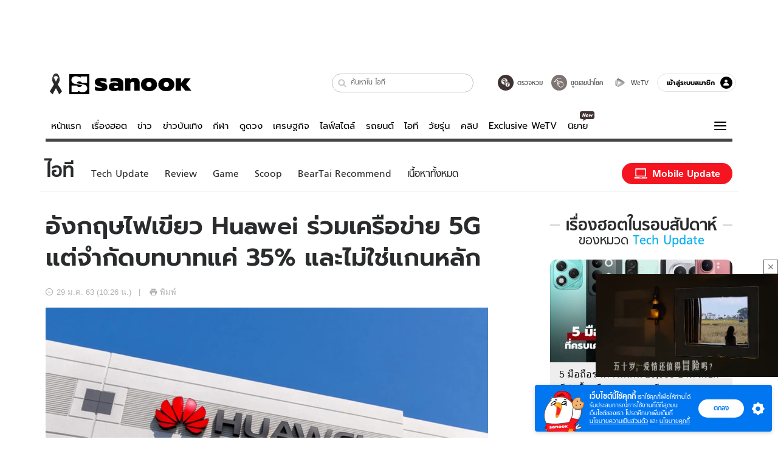

--- FILE ---
content_type: application/javascript
request_url: https://s.isanook.com/sr/0/_next/static/chunks/4048.206db6df977e9c6d2c38.js
body_size: 4649
content:
"use strict";(self.webpackChunk_N_E=self.webpackChunk_N_E||[]).push([[4048,7071],{61431:function(e,t,a){var i=a(60339);t.Z=[{id:"1174618",isActive:!0,postImg:(0,i.vA)("images/game/gamecenter/candyblast_536x586.jpg"),thumbnail:(0,i.vA)("images/game/gamecenter/candyblast_3.webp"),postTitle:"\u0e40\u0e01\u0e21 Candy Blast",postSlug:"\u0e40\u0e01\u0e21-candy-blast",postDesc:"\u0e23\u0e48\u0e27\u0e21\u0e01\u0e34\u0e08\u0e01\u0e23\u0e23\u0e21\u0e41\u0e25\u0e30\u0e40\u0e04\u0e25\u0e35\u0e22\u0e23\u0e4c\u0e20\u0e32\u0e23\u0e01\u0e34\u0e08\u0e01\u0e34\u0e08\u0e01\u0e23\u0e23\u0e21 \u0e40\u0e1e\u0e37\u0e48\u0e2d\u0e1b\u0e25\u0e14\u0e25\u0e47\u0e2d\u0e01\u0e15\u0e31\u0e27\u0e25\u0e30\u0e04\u0e23\u0e40\u0e09\u0e1e\u0e32\u0e30\u0e01\u0e34\u0e08\u0e01\u0e23\u0e23\u0e21",responsive:!0},{id:"1170674",isActive:!1,postImg:(0,i.vA)("images/game/gamecenter/empire_536x586.jpg"),thumbnail:(0,i.vA)("images/game/gamecenter/empire_540x303.jpg")},{id:"1169609",isActive:!1,postImg:(0,i.vA)("images/game/gamecenter/bigfarm_536x586.jpg")},{id:"1070265",isActive:!1,postImg:(0,i.vA)("images/game/gamecenter/battlepirates_536x586.jpg")},{id:"1057531",isActive:!1,postImg:(0,i.vA)("images/game/gamecenter/shakes_536x586.jpg")},{id:"1029793",isActive:!1,postImg:(0,i.vA)("images/game/gamecenter/empireIII_536x586.jpg")},{id:"1020641",isActive:!1,postImg:(0,i.vA)("images/game/gamecenter/dimond_536x586.jpg")},{id:"1020633",isActive:!1,postImg:(0,i.vA)("images/game/gamecenter/otelo_536x586.jpg")},{id:"1020577",isActive:!1,postImg:(0,i.vA)("images/game/gamecenter/zumba-plumber_536x586.jpg")},{id:"1020545",isActive:!1,postImg:(0,i.vA)("images/game/gamecenter/zumba-miner_536x586.jpg")}]},52189:function(e,t,a){a.d(t,{Z:function(){return d}});var i=a(85893),n=a(65988),s=a(67294),o=a(94184),r=a.n(o),c=a(41085);function l(e){var t=e.html;return(0,i.jsxs)(i.Fragment,{children:[(0,i.jsx)("div",{dangerouslySetInnerHTML:{__html:t},className:"jsx-1333639835 desc"}),(0,i.jsx)(n.default,{id:"1333639835",children:[".desc.jsx-1333639835 .iframe-video-wrapper{position:relative;display:block;margin:0 0 1.6em;}",".desc.jsx-1333639835 .iframe-video-wrapper:not(.fb-video-portrait) > *{position:absolute;left:0;top:0;width:100%;height:100%;}",".desc.jsx-1333639835 .iframe-video-wrapper:not(.fb-video-portrait):before{content:'';display:block;width:100%;padding-bottom:".concat(56.25,"%;}")]})]})}function d(e){var t=e.isMobile,a=e.gameUrl,o=void 0===a?"https://sanook-stg.simplegame.jp/game/top/ae-tpgs-001":a,d=e.gamePlay,m=void 0===d?"":d,p=e.gameResponsive,g=void 0!==p&&p,x=(0,s.useState)(!1),f=x[0],y=x[1],_=(0,s.useCallback)((function(e){27===e.keyCode&&y(!1)}),[f]);return(0,s.useEffect)((function(){return document.addEventListener("keydown",_,!1),function(){document.removeEventListener("keydown",_,!1)}}),[]),(0,i.jsxs)("div",{className:n.default.dynamic([["3667366420",[g?"0 15px":"0 -15px",g?"auto":"700px",331/587*100,(0,c.Oo)(700),(0,c.JB)(19),(0,c.wK)("lg"),(0,c.JB)(1.2,"em"),(0,c.JB)(19),(0,c.Oo)(700),(0,c.JB)(26)]]])+" IframeGame clearfix",children:[(0,i.jsxs)("div",{className:n.default.dynamic([["3667366420",[g?"0 15px":"0 -15px",g?"auto":"700px",331/587*100,(0,c.Oo)(700),(0,c.JB)(19),(0,c.wK)("lg"),(0,c.JB)(1.2,"em"),(0,c.JB)(19),(0,c.Oo)(700),(0,c.JB)(26)]]])+" "+(r()("iframeWrap",{fullscreen:f},{gameResponsive:g})||""),children:[(0,i.jsx)("iframe",{src:o,allowFullScreen:!0,frameBorder:"0",scrolling:"no",className:n.default.dynamic([["3667366420",[g?"0 15px":"0 -15px",g?"auto":"700px",331/587*100,(0,c.Oo)(700),(0,c.JB)(19),(0,c.wK)("lg"),(0,c.JB)(1.2,"em"),(0,c.JB)(19),(0,c.Oo)(700),(0,c.JB)(26)]]])}),f&&(0,i.jsxs)("button",{type:"button",onClick:function(e){e.preventDefault(),y(!1)},className:n.default.dynamic([["3667366420",[g?"0 15px":"0 -15px",g?"auto":"700px",331/587*100,(0,c.Oo)(700),(0,c.JB)(19),(0,c.wK)("lg"),(0,c.JB)(1.2,"em"),(0,c.JB)(19),(0,c.Oo)(700),(0,c.JB)(26)]]])+" close",children:["\u0e1b\u0e34\u0e14 \u0e40\u0e15\u0e47\u0e21\u0e2b\u0e19\u0e49\u0e32\u0e08\u0e2d ",!t&&"[Esc]"]})]}),(0,i.jsxs)("button",{type:"button",onClick:function(e){e.preventDefault(),y(!0)},className:n.default.dynamic([["3667366420",[g?"0 15px":"0 -15px",g?"auto":"700px",331/587*100,(0,c.Oo)(700),(0,c.JB)(19),(0,c.wK)("lg"),(0,c.JB)(1.2,"em"),(0,c.JB)(19),(0,c.Oo)(700),(0,c.JB)(26)]]])+" open",children:[(0,i.jsx)("i",{className:n.default.dynamic([["3667366420",[g?"0 15px":"0 -15px",g?"auto":"700px",331/587*100,(0,c.Oo)(700),(0,c.JB)(19),(0,c.wK)("lg"),(0,c.JB)(1.2,"em"),(0,c.JB)(19),(0,c.Oo)(700),(0,c.JB)(26)]]])+" sn-icon sn-icon--fullscreen"})," \u0e40\u0e25\u0e48\u0e19\u0e41\u0e1a\u0e1a\u0e40\u0e15\u0e47\u0e21\u0e2b\u0e19\u0e49\u0e32\u0e08\u0e2d"]}),""!==m&&(0,i.jsxs)("div",{className:n.default.dynamic([["3667366420",[g?"0 15px":"0 -15px",g?"auto":"700px",331/587*100,(0,c.Oo)(700),(0,c.JB)(19),(0,c.wK)("lg"),(0,c.JB)(1.2,"em"),(0,c.JB)(19),(0,c.Oo)(700),(0,c.JB)(26)]]])+" body",children:[(0,i.jsx)("h3",{className:n.default.dynamic([["3667366420",[g?"0 15px":"0 -15px",g?"auto":"700px",331/587*100,(0,c.Oo)(700),(0,c.JB)(19),(0,c.wK)("lg"),(0,c.JB)(1.2,"em"),(0,c.JB)(19),(0,c.Oo)(700),(0,c.JB)(26)]]]),children:"\u0e27\u0e34\u0e18\u0e35\u0e01\u0e32\u0e23\u0e40\u0e25\u0e48\u0e19\u0e40\u0e01\u0e21\u0e2a\u0e4c"}),(0,i.jsx)(l,{html:m})]}),(0,i.jsx)(n.default,{id:"3667366420",dynamic:[g?"0 15px":"0 -15px",g?"auto":"700px",331/587*100,(0,c.Oo)(700),(0,c.JB)(19),(0,c.wK)("lg"),(0,c.JB)(1.2,"em"),(0,c.JB)(19),(0,c.Oo)(700),(0,c.JB)(26)],children:[".IframeGame.__jsx-style-dynamic-selector{background:#eee;}",".isMobile .IframeGame.__jsx-style-dynamic-selector{margin:".concat(g?"0 15px":"0 -15px",";}"),".iframeWrap.__jsx-style-dynamic-selector{position:relative;height:".concat(g?"auto":"700px",";max-width:100%;margin:10px;}"),".iframeWrap.gameResponsive.__jsx-style-dynamic-selector:before{content:'';display:block;padding-bottom:".concat(331/587*100,"%;}"),".iframeWrap.gameResponsive.__jsx-style-dynamic-selector:after{content:'';display:block;position:absolute;left:-1px;right:-1px;bottom:0px;height:2px;background:#eee;}",".iframeWrap.fullscreen.__jsx-style-dynamic-selector{position:fixed;top:0;left:0;right:0;z-index:999999;width:100%;height:100%;max-width:inherit;margin:0;background:#000;}",".iframeWrap.__jsx-style-dynamic-selector iframe.__jsx-style-dynamic-selector{width:100%;height:100%;position:absolute;top:0;left:0;right:0;bottom:0;}",".open.__jsx-style-dynamic-selector{".concat((0,c.Oo)(700)," ").concat((0,c.JB)(19)," background:#fbfbfb;text-align:center;border:1px solid #e4e4e4;box-shadow:0 0 2px #e4e4e4;border-radius:").concat((0,c.wK)("lg"),";margin:20px auto;padding:9px 20px;min-width:300px;display:block;cursor:pointer;outline:0;}"),".open.__jsx-style-dynamic-selector:focus,.open.__jsx-style-dynamic-selector:active{outline:0;}",".open.__jsx-style-dynamic-selector i.__jsx-style-dynamic-selector{".concat((0,c.JB)(1.2,"em")," vertical-align:middle;position:relative;top:-2px;}"),".close.__jsx-style-dynamic-selector{position:fixed;right:10px;bottom:10px;background:transparent;border:0;outline:0;color:#fff;cursor:pointer;".concat((0,c.JB)(19)," z-index:999999;}"),".close.__jsx-style-dynamic-selector:focus,.close.__jsx-style-dynamic-selector:active{outline:0;border:0;}",".body.__jsx-style-dynamic-selector{border-top:2px solid #fff;padding:10px 30px 20px;}",".isMobile .body.__jsx-style-dynamic-selector{padding:10px 1 0px 20px;}",".body.__jsx-style-dynamic-selector h3.__jsx-style-dynamic-selector{".concat((0,c.Oo)(700)," ").concat((0,c.JB)(26)," margin-bottom:10px;}")]})]})}},8827:function(e,t,a){a.d(t,{Z:function(){return w}});var i=a(85893),n=a(65988),s=(a(67294),a(18093)),o=a(47444),r=a(65743),c=a(41085),l=a(92809),d=a(63925),m=a(37210),p=a(50689),g=a(96486),x=a(61431);function f(e,t){var a=Object.keys(e);if(Object.getOwnPropertySymbols){var i=Object.getOwnPropertySymbols(e);t&&(i=i.filter((function(t){return Object.getOwnPropertyDescriptor(e,t).enumerable}))),a.push.apply(a,i)}return a}function y(e){for(var t=1;t<arguments.length;t++){var a=null!=arguments[t]?arguments[t]:{};t%2?f(Object(a),!0).forEach((function(t){(0,l.Z)(e,t,a[t])})):Object.getOwnPropertyDescriptors?Object.defineProperties(e,Object.getOwnPropertyDescriptors(a)):f(Object(a)).forEach((function(t){Object.defineProperty(e,t,Object.getOwnPropertyDescriptor(a,t))}))}return e}var _=(0,s.qC)((0,d.BX)(p.Z,{options:function(){var e="game";return{variables:{channels:[e],categorySlugs:{channel:e,slugs:["html5"]},orderBy:{field:"CREATED_AT",direction:"DESC"},limit:6}}}}),(0,m.Z)("entries","posts",!0),(0,s.vl)((function(e){var t=e.data,a=e.gameID;return{miniVersion:e.miniVersion,posts:(0,g.get)(t,"entries.edges",[]).filter((function(e){return e.node.id!==a})).map((function(e,t){var a=x.Z.find((function(t){return(0,g.get)(e,"node.id")===t.id}))||{},i=(0===t?null===a||void 0===a?void 0:a.thumbnail:null===a||void 0===a?void 0:a.postImg)||(0,g.get)(e,"node.thumbnail",""),n=(null===a||void 0===a?void 0:a.postSlug)||(0,g.get)(e,"node.slug","");return y(y({id:(0,g.get)(e,"node.id"),postTitle:(0,g.get)(e,"node.title",""),postSlug:n},a),{},{postImg:i})})).slice(0,5)}}))),u=a(27296),b=a(60339),h=a(93339);function j(e,t){var a=Object.keys(e);if(Object.getOwnPropertySymbols){var i=Object.getOwnPropertySymbols(e);t&&(i=i.filter((function(t){return Object.getOwnPropertyDescriptor(e,t).enumerable}))),a.push.apply(a,i)}return a}function B(e){for(var t=1;t<arguments.length;t++){var a=null!=arguments[t]?arguments[t]:{};t%2?j(Object(a),!0).forEach((function(t){(0,l.Z)(e,t,a[t])})):Object.getOwnPropertyDescriptors?Object.defineProperties(e,Object.getOwnPropertyDescriptors(a)):j(Object(a)).forEach((function(t){Object.defineProperty(e,t,Object.getOwnPropertyDescriptor(a,t))}))}return e}function J(e){var t=e.item,a=e.topGame,s=void 0!==a&&a,r=e.miniVersion,l=void 0!==r&&r,d=t.url,m=void 0===d?"":d,p=t.bgColor,x=void 0===p?"#bc0293":p;return(0,i.jsxs)("div",{className:n.default.dynamic([["3029139052",[(0,c.wK)("lg")]]])+" postGamecenter",children:[""===m?(0,i.jsx)(o.Z,{route:"entry",params:{channel:"game",id:(0,g.get)(t,"id","0")},children:(0,i.jsx)("a",{href:(0,u.LG)("entry",{channel:"game",id:(0,g.get)(t,"id","0")}),onClick:function(){(0,h.Z)({eventCategory:l?"sidebar-gamehtml5":"sidebar-gamehtml5-game",eventLabel:l?"sidebar-gamehtml5":"sidebar-gamehtml5-".concat(t.postSlug)})},className:n.default.dynamic([["3029139052",[(0,c.wK)("lg")]]]),children:(0,i.jsx)(v,B(B({},t),{},{bgColor:x,topGame:s}))})}):(0,i.jsx)("a",{href:m,target:"_blank",rel:"noreferrer",className:n.default.dynamic([["3029139052",[(0,c.wK)("lg")]]]),children:(0,i.jsx)(v,B(B({},t),{},{bgColor:x,topGame:s}))}),(0,i.jsx)(n.default,{id:"3029139052",dynamic:[(0,c.wK)("lg")],children:[".postGamecenter.__jsx-style-dynamic-selector{border-radius:".concat((0,c.wK)("lg"),";margin-bottom:10px;}"),".postGamecenter.__jsx-style-dynamic-selector a.__jsx-style-dynamic-selector{display:block;position:relative;}",".isMobile .postGamecenter.__jsx-style-dynamic-selector{margin-bottom:25px;}"]})]})}function v(e){var t=e.postImg,a=e.postTitle,s=e.isActive,o=e.topGame;return(0,i.jsxs)(i.Fragment,{children:[(0,i.jsxs)("div",{className:n.default.dynamic([["3125733472",[o?152/270*100+"%":137/130*100+"%",(0,c.wK)("lg"),o?"none":"2px solid transparent",o?"none":"2px solid #fff",(0,b.vA)("images/game/new.png"),(0,c.Oo)(700),(0,c.JB)(19),(0,c.JB)(.8,"em"),(0,c.$_)("#33bdd7")]]])+" img",children:[(0,i.jsx)("img",{src:t,alt:a,className:n.default.dynamic([["3125733472",[o?152/270*100+"%":137/130*100+"%",(0,c.wK)("lg"),o?"none":"2px solid transparent",o?"none":"2px solid #fff",(0,b.vA)("images/game/new.png"),(0,c.Oo)(700),(0,c.JB)(19),(0,c.JB)(.8,"em"),(0,c.$_)("#33bdd7")]]])}),o&&(0,i.jsx)("div",{className:n.default.dynamic([["3125733472",[o?152/270*100+"%":137/130*100+"%",(0,c.wK)("lg"),o?"none":"2px solid transparent",o?"none":"2px solid #fff",(0,b.vA)("images/game/new.png"),(0,c.Oo)(700),(0,c.JB)(19),(0,c.JB)(.8,"em"),(0,c.$_)("#33bdd7")]]])+" btnplay",children:(0,i.jsxs)("span",{className:n.default.dynamic([["3125733472",[o?152/270*100+"%":137/130*100+"%",(0,c.wK)("lg"),o?"none":"2px solid transparent",o?"none":"2px solid #fff",(0,b.vA)("images/game/new.png"),(0,c.Oo)(700),(0,c.JB)(19),(0,c.JB)(.8,"em"),(0,c.$_)("#33bdd7")]]]),children:["\u0e40\u0e25\u0e48\u0e19\u0e40\u0e01\u0e21\u0e2a\u0e4c",(0,i.jsx)("i",{className:n.default.dynamic([["3125733472",[o?152/270*100+"%":137/130*100+"%",(0,c.wK)("lg"),o?"none":"2px solid transparent",o?"none":"2px solid #fff",(0,b.vA)("images/game/new.png"),(0,c.Oo)(700),(0,c.JB)(19),(0,c.JB)(.8,"em"),(0,c.$_)("#33bdd7")]]])+" sn-icon sn-icon--play"})]})})]}),s&&(0,i.jsx)("strong",{className:n.default.dynamic([["3125733472",[o?152/270*100+"%":137/130*100+"%",(0,c.wK)("lg"),o?"none":"2px solid transparent",o?"none":"2px solid #fff",(0,b.vA)("images/game/new.png"),(0,c.Oo)(700),(0,c.JB)(19),(0,c.JB)(.8,"em"),(0,c.$_)("#33bdd7")]]])+" tagnew",children:(0,i.jsx)("span",{className:n.default.dynamic([["3125733472",[o?152/270*100+"%":137/130*100+"%",(0,c.wK)("lg"),o?"none":"2px solid transparent",o?"none":"2px solid #fff",(0,b.vA)("images/game/new.png"),(0,c.Oo)(700),(0,c.JB)(19),(0,c.JB)(.8,"em"),(0,c.$_)("#33bdd7")]]])+" snvh",children:"\u0e40\u0e01\u0e21\u0e2a\u0e4c\u0e21\u0e32\u0e43\u0e2b\u0e21\u0e48"})}),(0,i.jsx)(n.default,{id:"3125733472",dynamic:[o?152/270*100+"%":137/130*100+"%",(0,c.wK)("lg"),o?"none":"2px solid transparent",o?"none":"2px solid #fff",(0,b.vA)("images/game/new.png"),(0,c.Oo)(700),(0,c.JB)(19),(0,c.JB)(.8,"em"),(0,c.$_)("#33bdd7")],children:[".img.__jsx-style-dynamic-selector{display:block;overflow:hidden;position:relative;padding-bottom:".concat(o?152/270*100+"%":137/130*100+"%",";border-radius:").concat((0,c.wK)("lg"),";}"),".isDesktop .img.__jsx-style-dynamic-selector{border:".concat(o?"none":"2px solid transparent",";}"),".img.__jsx-style-dynamic-selector img.__jsx-style-dynamic-selector{position:absolute;left:0;top:0;bottom:0;right:0;width:100%;}",".isDesktop a:hover .img.__jsx-style-dynamic-selector{border:".concat(o?"none":"2px solid #fff",";}"),".tagnew.__jsx-style-dynamic-selector{background-image:url('".concat((0,b.vA)("images/game/new.png"),"');background-repeat:no-repeat;background-size:100% auto;width:100px;height:50px;color:#fff;position:absolute;top:-10px;left:-12px;}"),".isMobile .tagnew.__jsx-style-dynamic-selector{left:-7px;}",".btnplay.__jsx-style-dynamic-selector{".concat((0,c.Oo)(700)," ").concat((0,c.JB)(19)," background:rgba(0,0,0,0.7);border-radius:50px;display:block;overflow:hidden;width:110px;height:39px;line-height:39px;color:#fff;text-align:center;padding-right:30px;position:absolute;bottom:20px;left:50%;-webkit-transform:translate(-50%,0);-ms-transform:translate(-50%,0);transform:translate(-50%,0);}"),".btnplay.__jsx-style-dynamic-selector .sn-icon.__jsx-style-dynamic-selector{".concat((0,c.JB)(.8,"em")," display:inline-block;width:28px;height:28px;vertical-align:0;position:absolute;right:5px;top:5px;color:").concat((0,c.$_)("#33bdd7"),";background:linear-gradient(#fefffe,#ddd);border:1px solid #fefffe;border-radius:50%;line-height:28px;text-indent:3px;}"),".isDesktop a:hover .btnplay.__jsx-style-dynamic-selector{background:rgba(0,0,0,1);}"]})]})}var w=(0,s.qC)(_)((function(e){var t=e.posts,a=e.miniVersion;return(0,i.jsxs)("div",{className:n.default.dynamic([["790492077",[(0,c.$_)("#4887ed"),(0,c.$_)("#30c0dd"),(0,c.wK)("lg"),(0,c.mf)(700),(0,c.JB)(32),(0,c.Oo)(400),(0,c.JB)(15),(0,c.JB)(36),(0,c.JB)(21),(0,c.JB)(19),(0,c.Oo)(700),(0,c.JB)(18.5),(0,c.JB)(.8,"em"),(0,c.$_)("#1f538f"),(0,c.$_)("#1f538f")]]])+" GameCenterSidebar",children:[(0,i.jsxs)("div",{className:n.default.dynamic([["790492077",[(0,c.$_)("#4887ed"),(0,c.$_)("#30c0dd"),(0,c.wK)("lg"),(0,c.mf)(700),(0,c.JB)(32),(0,c.Oo)(400),(0,c.JB)(15),(0,c.JB)(36),(0,c.JB)(21),(0,c.JB)(19),(0,c.Oo)(700),(0,c.JB)(18.5),(0,c.JB)(.8,"em"),(0,c.$_)("#1f538f"),(0,c.$_)("#1f538f")]]])+" heading",children:[(0,i.jsx)("h2",{className:n.default.dynamic([["790492077",[(0,c.$_)("#4887ed"),(0,c.$_)("#30c0dd"),(0,c.wK)("lg"),(0,c.mf)(700),(0,c.JB)(32),(0,c.Oo)(400),(0,c.JB)(15),(0,c.JB)(36),(0,c.JB)(21),(0,c.JB)(19),(0,c.Oo)(700),(0,c.JB)(18.5),(0,c.JB)(.8,"em"),(0,c.$_)("#1f538f"),(0,c.$_)("#1f538f")]]]),children:(0,i.jsx)(o.Z,{route:"archive-category",params:{channel:"game",category:"html5"},children:(0,i.jsx)("a",{className:n.default.dynamic([["790492077",[(0,c.$_)("#4887ed"),(0,c.$_)("#30c0dd"),(0,c.wK)("lg"),(0,c.mf)(700),(0,c.JB)(32),(0,c.Oo)(400),(0,c.JB)(15),(0,c.JB)(36),(0,c.JB)(21),(0,c.JB)(19),(0,c.Oo)(700),(0,c.JB)(18.5),(0,c.JB)(.8,"em"),(0,c.$_)("#1f538f"),(0,c.$_)("#1f538f")]]]),children:"Game Center"})})}),(0,i.jsx)("p",{className:n.default.dynamic([["790492077",[(0,c.$_)("#4887ed"),(0,c.$_)("#30c0dd"),(0,c.wK)("lg"),(0,c.mf)(700),(0,c.JB)(32),(0,c.Oo)(400),(0,c.JB)(15),(0,c.JB)(36),(0,c.JB)(21),(0,c.JB)(19),(0,c.Oo)(700),(0,c.JB)(18.5),(0,c.JB)(.8,"em"),(0,c.$_)("#1f538f"),(0,c.$_)("#1f538f")]]]),children:"\u0e0a\u0e27\u0e19\u0e2a\u0e19\u0e38\u0e01\u0e40\u0e1e\u0e25\u0e34\u0e14\u0e40\u0e1e\u0e25\u0e34\u0e19\u0e44\u0e1b\u0e01\u0e31\u0e1a\u0e28\u0e39\u0e19\u0e22\u0e4c\u0e23\u0e27\u0e21\u0e40\u0e01\u0e21\u0e17\u0e35\u0e48\u0e19\u0e48\u0e32\u0e2a\u0e19\u0e43\u0e08\u0e17\u0e35\u0e48\u0e19\u0e35\u0e48"})]}),(0,i.jsx)("div",{className:n.default.dynamic([["790492077",[(0,c.$_)("#4887ed"),(0,c.$_)("#30c0dd"),(0,c.wK)("lg"),(0,c.mf)(700),(0,c.JB)(32),(0,c.Oo)(400),(0,c.JB)(15),(0,c.JB)(36),(0,c.JB)(21),(0,c.JB)(19),(0,c.Oo)(700),(0,c.JB)(18.5),(0,c.JB)(.8,"em"),(0,c.$_)("#1f538f"),(0,c.$_)("#1f538f")]]])+" body",children:(0,i.jsx)("div",{className:n.default.dynamic([["790492077",[(0,c.$_)("#4887ed"),(0,c.$_)("#30c0dd"),(0,c.wK)("lg"),(0,c.mf)(700),(0,c.JB)(32),(0,c.Oo)(400),(0,c.JB)(15),(0,c.JB)(36),(0,c.JB)(21),(0,c.JB)(19),(0,c.Oo)(700),(0,c.JB)(18.5),(0,c.JB)(.8,"em"),(0,c.$_)("#1f538f"),(0,c.$_)("#1f538f")]]])+" row",children:null===t||void 0===t?void 0:t.map((function(e,t){return 0===t?(0,i.jsx)(r.JX,{xs:"12",children:(0,i.jsx)(J,{item:e,topGame:!0,miniVersion:a})},"gamePost-".concat(t)):a?null:(0,i.jsx)(r.JX,{xs:"6",children:(0,i.jsx)(J,{item:e,miniVersion:a})},"gamePost-".concat(t))}))})}),a&&(0,i.jsx)(o.Z,{route:"archive-category",params:{channel:"game",category:"html5"},children:(0,i.jsxs)("a",{className:n.default.dynamic([["790492077",[(0,c.$_)("#4887ed"),(0,c.$_)("#30c0dd"),(0,c.wK)("lg"),(0,c.mf)(700),(0,c.JB)(32),(0,c.Oo)(400),(0,c.JB)(15),(0,c.JB)(36),(0,c.JB)(21),(0,c.JB)(19),(0,c.Oo)(700),(0,c.JB)(18.5),(0,c.JB)(.8,"em"),(0,c.$_)("#1f538f"),(0,c.$_)("#1f538f")]]])+" btnMore",children:["\u0e14\u0e39\u0e40\u0e01\u0e21\u0e2a\u0e4c\u0e2d\u0e37\u0e48\u0e19\u0e46 ",(0,i.jsx)("i",{className:n.default.dynamic([["790492077",[(0,c.$_)("#4887ed"),(0,c.$_)("#30c0dd"),(0,c.wK)("lg"),(0,c.mf)(700),(0,c.JB)(32),(0,c.Oo)(400),(0,c.JB)(15),(0,c.JB)(36),(0,c.JB)(21),(0,c.JB)(19),(0,c.Oo)(700),(0,c.JB)(18.5),(0,c.JB)(.8,"em"),(0,c.$_)("#1f538f"),(0,c.$_)("#1f538f")]]])+" sn-icon sn-icon--right"})]})}),(0,i.jsx)(n.default,{id:"790492077",dynamic:[(0,c.$_)("#4887ed"),(0,c.$_)("#30c0dd"),(0,c.wK)("lg"),(0,c.mf)(700),(0,c.JB)(32),(0,c.Oo)(400),(0,c.JB)(15),(0,c.JB)(36),(0,c.JB)(21),(0,c.JB)(19),(0,c.Oo)(700),(0,c.JB)(18.5),(0,c.JB)(.8,"em"),(0,c.$_)("#1f538f"),(0,c.$_)("#1f538f")],children:[".GameCenterSidebar.__jsx-style-dynamic-selector{background:linear-gradient( 45deg, ".concat((0,c.$_)("#4887ed"),", ").concat((0,c.$_)("#30c0dd")," );display:block;overflow:hidden;position:relative;padding:20px 0 30px;}"),".isDesktop .GameCenterSidebar.__jsx-style-dynamic-selector{border-radius:".concat((0,c.wK)("lg"),";margin-bottom:30px;padding-bottom:10px;}"),".isMobile .GameCenterSidebar.__jsx-style-dynamic-selector{margin:0 -15px;}",".GameCenterSidebar.__jsx-style-dynamic-selector .heading.__jsx-style-dynamic-selector{display:block;position:relative;margin-bottom:30px;color:#fff;text-align:center;}",".GameCenterSidebar.__jsx-style-dynamic-selector .heading.__jsx-style-dynamic-selector h2.__jsx-style-dynamic-selector{".concat((0,c.mf)(700)," ").concat((0,c.JB)(32)," text-transform:uppercase;-webkit-letter-spacing:1px;-moz-letter-spacing:1px;-ms-letter-spacing:1px;letter-spacing:1px;}"),".GameCenterSidebar.__jsx-style-dynamic-selector .heading.__jsx-style-dynamic-selector h2.__jsx-style-dynamic-selector a.__jsx-style-dynamic-selector{color:#fff;}",".isDesktop .GameCenterSidebar.__jsx-style-dynamic-selector .heading.__jsx-style-dynamic-selector h2.__jsx-style-dynamic-selector a.__jsx-style-dynamic-selector:hover{color:rgba(255,255,255,0.8);}",".GameCenterSidebar.__jsx-style-dynamic-selector .heading.__jsx-style-dynamic-selector p.__jsx-style-dynamic-selector{".concat((0,c.Oo)(400)," ").concat((0,c.JB)(15)," line-height:1.2;padding:0 10px;white-space:pre-wrap;}"),".isMobile .GameCenterSidebar.__jsx-style-dynamic-selector .heading.__jsx-style-dynamic-selector h2.__jsx-style-dynamic-selector{".concat((0,c.JB)(36),";}"),".isMobile .GameCenterSidebar.__jsx-style-dynamic-selector .heading.__jsx-style-dynamic-selector p.__jsx-style-dynamic-selector{".concat((0,c.JB)(21),";}"),"@media (max-width:375px){.isMobile .GameCenterSidebar.__jsx-style-dynamic-selector .heading.__jsx-style-dynamic-selector p.__jsx-style-dynamic-selector{".concat((0,c.JB)(19),";}}"),".body.__jsx-style-dynamic-selector{padding:0 15px 15px;}",".body.__jsx-style-dynamic-selector .row.__jsx-style-dynamic-selector{margin:0 -5px;}",".body.__jsx-style-dynamic-selector .row.__jsx-style-dynamic-selector .col-6,.body.__jsx-style-dynamic-selector .row.__jsx-style-dynamic-selector .col-12{padding-right:5px;padding-left:5px;}",".btnMore.__jsx-style-dynamic-selector{".concat((0,c.Oo)(700)," ").concat((0,c.JB)(18.5)," color:#fff;border:1px solid #fff;border-radius:50px;display:block;margin:0 auto 20px;padding:5px 15px;width:135px;height:41px;line-height:30px;text-align:center;position:relative;padding-right:40px;}"),".btnMore.__jsx-style-dynamic-selector .sn-icon.__jsx-style-dynamic-selector{".concat((0,c.JB)(.8,"em")," display:inline-block;width:30px;height:30px;vertical-align:-2px;position:absolute;right:8px;top:4px;color:#fff;border:1px solid #fff;border-radius:50%;line-height:30px;}"),".btnMore.__jsx-style-dynamic-selector .sn-icon.sn-icon--right.__jsx-style-dynamic-selector{text-indent:2px;}",".isDesktop .btnMore.__jsx-style-dynamic-selector:hover{background:".concat((0,c.$_)("#1f538f"),";border:1px solid ").concat((0,c.$_)("#1f538f"),";}")]})]},"Game Center")}))},88769:function(e,t,a){a.r(t),a.d(t,{default:function(){return r}});var i=a(85893),n=a(65988),s=(a(67294),a(41085)),o=a(69196);function r(e){var t=e.entry;if(null===t.partner||!0===t.hidePartner)return null;var a=t.partner,r=a.url,c=a.name,l=a.thumbnail;return(0,i.jsxs)("div",{className:n.default.dynamic([["3681600278",[(0,s.mf)(400),(0,s.JB)(15),o.Z.gridGutterWidthBase,(0,s.JB)(.9,"em")]]])+" partner",children:[null!==r?(0,i.jsx)("a",{href:r,title:c,target:"_blank",rel:"noreferrer",className:n.default.dynamic([["3681600278",[(0,s.mf)(400),(0,s.JB)(15),o.Z.gridGutterWidthBase,(0,s.JB)(.9,"em")]]])+" thumbnail",children:(0,i.jsx)("img",{src:l,alt:c,height:"35",className:n.default.dynamic([["3681600278",[(0,s.mf)(400),(0,s.JB)(15),o.Z.gridGutterWidthBase,(0,s.JB)(.9,"em")]]])})}):(0,i.jsx)("div",{className:n.default.dynamic([["3681600278",[(0,s.mf)(400),(0,s.JB)(15),o.Z.gridGutterWidthBase,(0,s.JB)(.9,"em")]]])+" thumbnail",children:null!==l?(0,i.jsx)("img",{src:l,alt:c,height:"35",className:n.default.dynamic([["3681600278",[(0,s.mf)(400),(0,s.JB)(15),o.Z.gridGutterWidthBase,(0,s.JB)(.9,"em")]]])}):c}),(0,i.jsx)("span",{className:n.default.dynamic([["3681600278",[(0,s.mf)(400),(0,s.JB)(15),o.Z.gridGutterWidthBase,(0,s.JB)(.9,"em")]]]),children:"\u0e2a\u0e19\u0e31\u0e1a\u0e2a\u0e19\u0e38\u0e19\u0e40\u0e19\u0e37\u0e49\u0e2d\u0e2b\u0e32"}),(0,i.jsx)(n.default,{id:"3681600278",dynamic:[(0,s.mf)(400),(0,s.JB)(15),o.Z.gridGutterWidthBase,(0,s.JB)(.9,"em")],children:[".partner.__jsx-style-dynamic-selector{".concat((0,s.mf)(400)," ").concat((0,s.JB)(15)," border-top:1px solid #b9b9b9;border-bottom:1px solid #b9b9b9;padding:20px 5px;margin-bottom:").concat(o.Z.gridGutterWidthBase,"px;color:#3d3d3d;display:-webkit-box;display:-webkit-flex;display:-ms-flexbox;display:flex;-webkit-align-items:center;-webkit-box-align:center;-ms-flex-align:center;align-items:center;}"),".isMobile .partner.__jsx-style-dynamic-selector{margin-bottom:20px;}","span.__jsx-style-dynamic-selector::before{".concat((0,s.JB)(.9,"em")," content:'|';color:#cfcfcf;display:'inline-block';margin-left:10px;margin-right:10px;}"),".thumbnail.__jsx-style-dynamic-selector img.__jsx-style-dynamic-selector{height:35px;width:auto;}"]})]})}}}]);